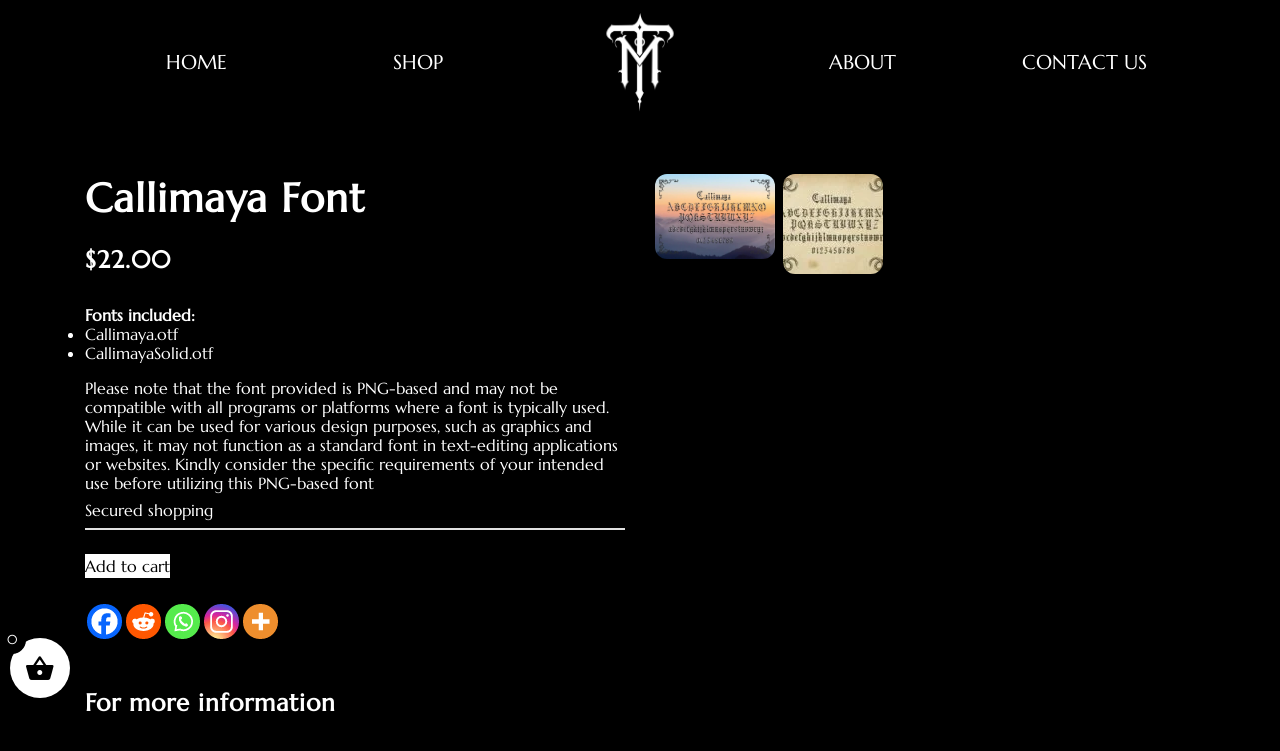

--- FILE ---
content_type: text/html; charset=UTF-8
request_url: https://callimaya.com/product/callimaya-font/
body_size: 17226
content:
<!DOCTYPE HTML>
<html dir="ltr">
<head>
	<meta name="viewport" content="width=device-width, initial-scale=1" />
	<link rel="icon" href="https://callimaya.com/wp-content/themes/callimaya/images/favicon.png" type="image/png" />
				<link rel="stylesheet" href="https://cdnjs.cloudflare.com/ajax/libs/animate.css/3.5.2/animate.min.css">
	<link rel="stylesheet" type="text/css" href="https://callimaya.com/wp-content/themes/callimaya/slick/slick.css"/>
		<link rel="stylesheet" href="https://callimaya.com/wp-content/themes/callimaya/hover.css" type="text/css"media="all" />
	<link rel="stylesheet" type="text/css" href="https://callimaya.com/wp-content/themes/callimaya/slick/slick-theme.css"/>
	<script type="text/javascript" src="https://callimaya.com/wp-content/themes/callimaya/wow.min.js"></script>

	<title>Callimaya Font &#8211; CalliMaya</title>
<meta name='robots' content='max-image-preview:large' />
	<style>img:is([sizes="auto" i], [sizes^="auto," i]) { contain-intrinsic-size: 3000px 1500px }</style>
	<link rel="alternate" type="application/rss+xml" title="CalliMaya &raquo; Feed" href="https://callimaya.com/feed/" />
<link rel="alternate" type="application/rss+xml" title="CalliMaya &raquo; Comments Feed" href="https://callimaya.com/comments/feed/" />
<link rel="alternate" type="application/rss+xml" title="CalliMaya &raquo; Callimaya Font Comments Feed" href="https://callimaya.com/product/callimaya-font/feed/" />

<link rel='stylesheet' id='wp-block-library-css' href='https://callimaya.com/wp-includes/css/dist/block-library/style.min.css?ver=6.8.3' type='text/css' media='all' />
<style id='classic-theme-styles-inline-css' type='text/css'>
/*! This file is auto-generated */
.wp-block-button__link{color:#fff;background-color:#32373c;border-radius:9999px;box-shadow:none;text-decoration:none;padding:calc(.667em + 2px) calc(1.333em + 2px);font-size:1.125em}.wp-block-file__button{background:#32373c;color:#fff;text-decoration:none}
</style>
<style id='global-styles-inline-css' type='text/css'>
:root{--wp--preset--aspect-ratio--square: 1;--wp--preset--aspect-ratio--4-3: 4/3;--wp--preset--aspect-ratio--3-4: 3/4;--wp--preset--aspect-ratio--3-2: 3/2;--wp--preset--aspect-ratio--2-3: 2/3;--wp--preset--aspect-ratio--16-9: 16/9;--wp--preset--aspect-ratio--9-16: 9/16;--wp--preset--color--black: #000000;--wp--preset--color--cyan-bluish-gray: #abb8c3;--wp--preset--color--white: #ffffff;--wp--preset--color--pale-pink: #f78da7;--wp--preset--color--vivid-red: #cf2e2e;--wp--preset--color--luminous-vivid-orange: #ff6900;--wp--preset--color--luminous-vivid-amber: #fcb900;--wp--preset--color--light-green-cyan: #7bdcb5;--wp--preset--color--vivid-green-cyan: #00d084;--wp--preset--color--pale-cyan-blue: #8ed1fc;--wp--preset--color--vivid-cyan-blue: #0693e3;--wp--preset--color--vivid-purple: #9b51e0;--wp--preset--gradient--vivid-cyan-blue-to-vivid-purple: linear-gradient(135deg,rgba(6,147,227,1) 0%,rgb(155,81,224) 100%);--wp--preset--gradient--light-green-cyan-to-vivid-green-cyan: linear-gradient(135deg,rgb(122,220,180) 0%,rgb(0,208,130) 100%);--wp--preset--gradient--luminous-vivid-amber-to-luminous-vivid-orange: linear-gradient(135deg,rgba(252,185,0,1) 0%,rgba(255,105,0,1) 100%);--wp--preset--gradient--luminous-vivid-orange-to-vivid-red: linear-gradient(135deg,rgba(255,105,0,1) 0%,rgb(207,46,46) 100%);--wp--preset--gradient--very-light-gray-to-cyan-bluish-gray: linear-gradient(135deg,rgb(238,238,238) 0%,rgb(169,184,195) 100%);--wp--preset--gradient--cool-to-warm-spectrum: linear-gradient(135deg,rgb(74,234,220) 0%,rgb(151,120,209) 20%,rgb(207,42,186) 40%,rgb(238,44,130) 60%,rgb(251,105,98) 80%,rgb(254,248,76) 100%);--wp--preset--gradient--blush-light-purple: linear-gradient(135deg,rgb(255,206,236) 0%,rgb(152,150,240) 100%);--wp--preset--gradient--blush-bordeaux: linear-gradient(135deg,rgb(254,205,165) 0%,rgb(254,45,45) 50%,rgb(107,0,62) 100%);--wp--preset--gradient--luminous-dusk: linear-gradient(135deg,rgb(255,203,112) 0%,rgb(199,81,192) 50%,rgb(65,88,208) 100%);--wp--preset--gradient--pale-ocean: linear-gradient(135deg,rgb(255,245,203) 0%,rgb(182,227,212) 50%,rgb(51,167,181) 100%);--wp--preset--gradient--electric-grass: linear-gradient(135deg,rgb(202,248,128) 0%,rgb(113,206,126) 100%);--wp--preset--gradient--midnight: linear-gradient(135deg,rgb(2,3,129) 0%,rgb(40,116,252) 100%);--wp--preset--font-size--small: 13px;--wp--preset--font-size--medium: 20px;--wp--preset--font-size--large: 36px;--wp--preset--font-size--x-large: 42px;--wp--preset--spacing--20: 0.44rem;--wp--preset--spacing--30: 0.67rem;--wp--preset--spacing--40: 1rem;--wp--preset--spacing--50: 1.5rem;--wp--preset--spacing--60: 2.25rem;--wp--preset--spacing--70: 3.38rem;--wp--preset--spacing--80: 5.06rem;--wp--preset--shadow--natural: 6px 6px 9px rgba(0, 0, 0, 0.2);--wp--preset--shadow--deep: 12px 12px 50px rgba(0, 0, 0, 0.4);--wp--preset--shadow--sharp: 6px 6px 0px rgba(0, 0, 0, 0.2);--wp--preset--shadow--outlined: 6px 6px 0px -3px rgba(255, 255, 255, 1), 6px 6px rgba(0, 0, 0, 1);--wp--preset--shadow--crisp: 6px 6px 0px rgba(0, 0, 0, 1);}:where(.is-layout-flex){gap: 0.5em;}:where(.is-layout-grid){gap: 0.5em;}body .is-layout-flex{display: flex;}.is-layout-flex{flex-wrap: wrap;align-items: center;}.is-layout-flex > :is(*, div){margin: 0;}body .is-layout-grid{display: grid;}.is-layout-grid > :is(*, div){margin: 0;}:where(.wp-block-columns.is-layout-flex){gap: 2em;}:where(.wp-block-columns.is-layout-grid){gap: 2em;}:where(.wp-block-post-template.is-layout-flex){gap: 1.25em;}:where(.wp-block-post-template.is-layout-grid){gap: 1.25em;}.has-black-color{color: var(--wp--preset--color--black) !important;}.has-cyan-bluish-gray-color{color: var(--wp--preset--color--cyan-bluish-gray) !important;}.has-white-color{color: var(--wp--preset--color--white) !important;}.has-pale-pink-color{color: var(--wp--preset--color--pale-pink) !important;}.has-vivid-red-color{color: var(--wp--preset--color--vivid-red) !important;}.has-luminous-vivid-orange-color{color: var(--wp--preset--color--luminous-vivid-orange) !important;}.has-luminous-vivid-amber-color{color: var(--wp--preset--color--luminous-vivid-amber) !important;}.has-light-green-cyan-color{color: var(--wp--preset--color--light-green-cyan) !important;}.has-vivid-green-cyan-color{color: var(--wp--preset--color--vivid-green-cyan) !important;}.has-pale-cyan-blue-color{color: var(--wp--preset--color--pale-cyan-blue) !important;}.has-vivid-cyan-blue-color{color: var(--wp--preset--color--vivid-cyan-blue) !important;}.has-vivid-purple-color{color: var(--wp--preset--color--vivid-purple) !important;}.has-black-background-color{background-color: var(--wp--preset--color--black) !important;}.has-cyan-bluish-gray-background-color{background-color: var(--wp--preset--color--cyan-bluish-gray) !important;}.has-white-background-color{background-color: var(--wp--preset--color--white) !important;}.has-pale-pink-background-color{background-color: var(--wp--preset--color--pale-pink) !important;}.has-vivid-red-background-color{background-color: var(--wp--preset--color--vivid-red) !important;}.has-luminous-vivid-orange-background-color{background-color: var(--wp--preset--color--luminous-vivid-orange) !important;}.has-luminous-vivid-amber-background-color{background-color: var(--wp--preset--color--luminous-vivid-amber) !important;}.has-light-green-cyan-background-color{background-color: var(--wp--preset--color--light-green-cyan) !important;}.has-vivid-green-cyan-background-color{background-color: var(--wp--preset--color--vivid-green-cyan) !important;}.has-pale-cyan-blue-background-color{background-color: var(--wp--preset--color--pale-cyan-blue) !important;}.has-vivid-cyan-blue-background-color{background-color: var(--wp--preset--color--vivid-cyan-blue) !important;}.has-vivid-purple-background-color{background-color: var(--wp--preset--color--vivid-purple) !important;}.has-black-border-color{border-color: var(--wp--preset--color--black) !important;}.has-cyan-bluish-gray-border-color{border-color: var(--wp--preset--color--cyan-bluish-gray) !important;}.has-white-border-color{border-color: var(--wp--preset--color--white) !important;}.has-pale-pink-border-color{border-color: var(--wp--preset--color--pale-pink) !important;}.has-vivid-red-border-color{border-color: var(--wp--preset--color--vivid-red) !important;}.has-luminous-vivid-orange-border-color{border-color: var(--wp--preset--color--luminous-vivid-orange) !important;}.has-luminous-vivid-amber-border-color{border-color: var(--wp--preset--color--luminous-vivid-amber) !important;}.has-light-green-cyan-border-color{border-color: var(--wp--preset--color--light-green-cyan) !important;}.has-vivid-green-cyan-border-color{border-color: var(--wp--preset--color--vivid-green-cyan) !important;}.has-pale-cyan-blue-border-color{border-color: var(--wp--preset--color--pale-cyan-blue) !important;}.has-vivid-cyan-blue-border-color{border-color: var(--wp--preset--color--vivid-cyan-blue) !important;}.has-vivid-purple-border-color{border-color: var(--wp--preset--color--vivid-purple) !important;}.has-vivid-cyan-blue-to-vivid-purple-gradient-background{background: var(--wp--preset--gradient--vivid-cyan-blue-to-vivid-purple) !important;}.has-light-green-cyan-to-vivid-green-cyan-gradient-background{background: var(--wp--preset--gradient--light-green-cyan-to-vivid-green-cyan) !important;}.has-luminous-vivid-amber-to-luminous-vivid-orange-gradient-background{background: var(--wp--preset--gradient--luminous-vivid-amber-to-luminous-vivid-orange) !important;}.has-luminous-vivid-orange-to-vivid-red-gradient-background{background: var(--wp--preset--gradient--luminous-vivid-orange-to-vivid-red) !important;}.has-very-light-gray-to-cyan-bluish-gray-gradient-background{background: var(--wp--preset--gradient--very-light-gray-to-cyan-bluish-gray) !important;}.has-cool-to-warm-spectrum-gradient-background{background: var(--wp--preset--gradient--cool-to-warm-spectrum) !important;}.has-blush-light-purple-gradient-background{background: var(--wp--preset--gradient--blush-light-purple) !important;}.has-blush-bordeaux-gradient-background{background: var(--wp--preset--gradient--blush-bordeaux) !important;}.has-luminous-dusk-gradient-background{background: var(--wp--preset--gradient--luminous-dusk) !important;}.has-pale-ocean-gradient-background{background: var(--wp--preset--gradient--pale-ocean) !important;}.has-electric-grass-gradient-background{background: var(--wp--preset--gradient--electric-grass) !important;}.has-midnight-gradient-background{background: var(--wp--preset--gradient--midnight) !important;}.has-small-font-size{font-size: var(--wp--preset--font-size--small) !important;}.has-medium-font-size{font-size: var(--wp--preset--font-size--medium) !important;}.has-large-font-size{font-size: var(--wp--preset--font-size--large) !important;}.has-x-large-font-size{font-size: var(--wp--preset--font-size--x-large) !important;}
:where(.wp-block-post-template.is-layout-flex){gap: 1.25em;}:where(.wp-block-post-template.is-layout-grid){gap: 1.25em;}
:where(.wp-block-columns.is-layout-flex){gap: 2em;}:where(.wp-block-columns.is-layout-grid){gap: 2em;}
:root :where(.wp-block-pullquote){font-size: 1.5em;line-height: 1.6;}
</style>
<link rel='stylesheet' id='contact-form-7-css' href='https://callimaya.com/wp-content/plugins/contact-form-7/includes/css/styles.css?ver=6.0.6' type='text/css' media='all' />
<link rel='stylesheet' id='woocommerce-layout-css' href='https://callimaya.com/wp-content/plugins/woocommerce/assets/css/woocommerce-layout.css?ver=9.9.6' type='text/css' media='all' />
<link rel='stylesheet' id='woocommerce-smallscreen-css' href='https://callimaya.com/wp-content/plugins/woocommerce/assets/css/woocommerce-smallscreen.css?ver=9.9.6' type='text/css' media='only screen and (max-width: 768px)' />
<link rel='stylesheet' id='woocommerce-general-css' href='https://callimaya.com/wp-content/plugins/woocommerce/assets/css/woocommerce.css?ver=9.9.6' type='text/css' media='all' />
<style id='woocommerce-inline-inline-css' type='text/css'>
.woocommerce form .form-row .required { visibility: visible; }
</style>
<link rel='stylesheet' id='brands-styles-css' href='https://callimaya.com/wp-content/plugins/woocommerce/assets/css/brands.css?ver=9.9.6' type='text/css' media='all' />
<link rel='stylesheet' id='xoo-wsc-fonts-css' href='https://callimaya.com/wp-content/plugins/side-cart-woocommerce/assets/css/xoo-wsc-fonts.css?ver=2.6.8' type='text/css' media='all' />
<link rel='stylesheet' id='xoo-wsc-style-css' href='https://callimaya.com/wp-content/plugins/side-cart-woocommerce/assets/css/xoo-wsc-style.css?ver=2.6.8' type='text/css' media='all' />
<style id='xoo-wsc-style-inline-css' type='text/css'>



 

.xoo-wsc-footer{
	background-color: #ffffff;
	color: #000000;
	padding: 10px 20px;
	box-shadow: 0 -1px 10px #0000001a;
}

.xoo-wsc-footer, .xoo-wsc-footer a, .xoo-wsc-footer .amount{
	font-size: 18px;
}

.xoo-wsc-btn .amount{
	color: #000000}

.xoo-wsc-btn:hover .amount{
	color: #000000;
}

.xoo-wsc-ft-buttons-cont{
	grid-template-columns: auto;
}

.xoo-wsc-basket{
	bottom: 12px;
	left: 0px;
	background-color: #ffffff;
	color: #000000;
	box-shadow: 0 1px 4px 0;
	border-radius: 50%;
	display: flex;
	width: 60px;
	height: 60px;
}


.xoo-wsc-bki{
	font-size: 30px}

.xoo-wsc-items-count{
	top: -12px;
	left: -12px;
}

.xoo-wsc-items-count{
	background-color: #000000;
	color: #ffffff;
}

.xoo-wsc-container, .xoo-wsc-slider{
	max-width: 320px;
	left: -320px;
	top: 0;bottom: 0;
	bottom: 0;
	font-family: }


.xoo-wsc-cart-active .xoo-wsc-container, .xoo-wsc-slider-active .xoo-wsc-slider{
	left: 0;
}


.xoo-wsc-cart-active .xoo-wsc-basket{
	left: 320px;
}

.xoo-wsc-slider{
	right: -320px;
}

span.xoo-wsch-close {
    font-size: 16px;
    right: 10px;
}

.xoo-wsch-top{
	justify-content: center;
}

.xoo-wsch-text{
	font-size: 20px;
}

.xoo-wsc-header{
	color: #000000;
	background-color: #ffffff;
	border-bottom: 2px solid #eee;
}


.xoo-wsc-body{
	background-color: #ffffff;
}

.xoo-wsc-products:not(.xoo-wsc-pattern-card), .xoo-wsc-products:not(.xoo-wsc-pattern-card) span.amount, .xoo-wsc-products:not(.xoo-wsc-pattern-card) a{
	font-size: 16px;
	color: #000000;
}

.xoo-wsc-products:not(.xoo-wsc-pattern-card) .xoo-wsc-product{
	padding: 20px 15px;
	margin: 0;
	border-radius: 0px;
	box-shadow: 0 0;
	background-color: transparent;
}

.xoo-wsc-sum-col{
	justify-content: center;
}


/** Shortcode **/
.xoo-wsc-sc-count{
	background-color: #000000;
	color: #ffffff;
}

.xoo-wsc-sc-bki{
	font-size: 28px;
	color: #000000;
}
.xoo-wsc-sc-cont{
	color: #000000;
}


.xoo-wsc-product dl.variation {
	display: block;
}


.xoo-wsc-product-cont{
	padding: 10px 10px;
}

.xoo-wsc-products:not(.xoo-wsc-pattern-card) .xoo-wsc-img-col{
	width: 30%;
}

.xoo-wsc-pattern-card .xoo-wsc-img-col img{
	max-width: 100%;
	height: auto;
}

.xoo-wsc-products:not(.xoo-wsc-pattern-card) .xoo-wsc-sum-col{
	width: 70%;
}

.xoo-wsc-pattern-card .xoo-wsc-product-cont{
	width: 50% 
}

@media only screen and (max-width: 600px) {
	.xoo-wsc-pattern-card .xoo-wsc-product-cont  {
		width: 50%;
	}
}


.xoo-wsc-pattern-card .xoo-wsc-product{
	border: 0;
	box-shadow: 0px 10px 15px -12px #0000001a;
}


.xoo-wsc-sm-front{
	background-color: #eee;
}
.xoo-wsc-pattern-card, .xoo-wsc-sm-front{
	border-bottom-left-radius: 5px;
	border-bottom-right-radius: 5px;
}
.xoo-wsc-pattern-card, .xoo-wsc-img-col img, .xoo-wsc-img-col, .xoo-wsc-sm-back-cont{
	border-top-left-radius: 5px;
	border-top-right-radius: 5px;
}
.xoo-wsc-sm-back{
	background-color: #fff;
}
.xoo-wsc-pattern-card, .xoo-wsc-pattern-card a, .xoo-wsc-pattern-card .amount{
	font-size: 16px;
}

.xoo-wsc-sm-front, .xoo-wsc-sm-front a, .xoo-wsc-sm-front .amount{
	color: #000;
}

.xoo-wsc-sm-back, .xoo-wsc-sm-back a, .xoo-wsc-sm-back .amount{
	color: #000;
}


.magictime {
    animation-duration: 0.5s;
}


</style>
<link rel='stylesheet' id='bootstrap-css' href='https://callimaya.com/wp-content/themes/callimaya/css/rtl/bootstrap.min.css?ver=6.8.3' type='text/css' media='all' />
<link rel='stylesheet' id='style-css' href='https://callimaya.com/wp-content/themes/callimaya/style.css?ver=6.8.3' type='text/css' media='all' />
<link rel='stylesheet' id='font-css' href='https://callimaya.com/wp-content/themes/callimaya/css/fonts/open-sans/OpenSansHebrew-Regular.ttf?ver=6.8.3' type='text/css' media='all' />
<link rel='stylesheet' id='photoswipe-css' href='https://callimaya.com/wp-content/plugins/woocommerce/assets/css/photoswipe/photoswipe.min.css?ver=9.9.6' type='text/css' media='all' />
<link rel='stylesheet' id='heateor_sss_frontend_css-css' href='https://callimaya.com/wp-content/plugins/sassy-social-share/public/css/sassy-social-share-public.css?ver=3.3.76' type='text/css' media='all' />
<style id='heateor_sss_frontend_css-inline-css' type='text/css'>
.heateor_sss_button_instagram span.heateor_sss_svg,a.heateor_sss_instagram span.heateor_sss_svg{background:radial-gradient(circle at 30% 107%,#fdf497 0,#fdf497 5%,#fd5949 45%,#d6249f 60%,#285aeb 90%)}.heateor_sss_horizontal_sharing .heateor_sss_svg,.heateor_sss_standard_follow_icons_container .heateor_sss_svg{color:#fff;border-width:0px;border-style:solid;border-color:transparent}.heateor_sss_horizontal_sharing .heateorSssTCBackground{color:#666}.heateor_sss_horizontal_sharing span.heateor_sss_svg:hover,.heateor_sss_standard_follow_icons_container span.heateor_sss_svg:hover{border-color:transparent;}.heateor_sss_vertical_sharing span.heateor_sss_svg,.heateor_sss_floating_follow_icons_container span.heateor_sss_svg{color:#fff;border-width:0px;border-style:solid;border-color:transparent;}.heateor_sss_vertical_sharing .heateorSssTCBackground{color:#666;}.heateor_sss_vertical_sharing span.heateor_sss_svg:hover,.heateor_sss_floating_follow_icons_container span.heateor_sss_svg:hover{border-color:transparent;}@media screen and (max-width:783px) {.heateor_sss_vertical_sharing{display:none!important}}
</style>
<script type="text/javascript" src="https://callimaya.com/wp-content/plugins/jquery-updater/js/jquery-3.7.1.min.js?ver=3.7.1" id="jquery-core-js"></script>
<script type="text/javascript" src="https://callimaya.com/wp-content/plugins/jquery-updater/js/jquery-migrate-3.5.2.min.js?ver=3.5.2" id="jquery-migrate-js"></script>
<script type="text/javascript" src="https://callimaya.com/wp-content/plugins/woocommerce/assets/js/jquery-blockui/jquery.blockUI.min.js?ver=2.7.0-wc.9.9.6" id="jquery-blockui-js" defer="defer" data-wp-strategy="defer"></script>
<script type="text/javascript" id="wc-add-to-cart-js-extra">
/* <![CDATA[ */
var wc_add_to_cart_params = {"ajax_url":"\/wp-admin\/admin-ajax.php","wc_ajax_url":"\/?wc-ajax=%%endpoint%%","i18n_view_cart":"View cart","cart_url":"https:\/\/callimaya.com\/cart\/","is_cart":"","cart_redirect_after_add":"no"};
/* ]]> */
</script>
<script type="text/javascript" src="https://callimaya.com/wp-content/plugins/woocommerce/assets/js/frontend/add-to-cart.min.js?ver=9.9.6" id="wc-add-to-cart-js" defer="defer" data-wp-strategy="defer"></script>
<script type="text/javascript" id="wc-single-product-js-extra">
/* <![CDATA[ */
var wc_single_product_params = {"i18n_required_rating_text":"Please select a rating","i18n_rating_options":["1 of 5 stars","2 of 5 stars","3 of 5 stars","4 of 5 stars","5 of 5 stars"],"i18n_product_gallery_trigger_text":"View full-screen image gallery","review_rating_required":"yes","flexslider":{"rtl":false,"animation":"slide","smoothHeight":true,"directionNav":false,"controlNav":"thumbnails","slideshow":false,"animationSpeed":500,"animationLoop":false,"allowOneSlide":false},"zoom_enabled":"","zoom_options":[],"photoswipe_enabled":"","photoswipe_options":{"shareEl":false,"closeOnScroll":false,"history":false,"hideAnimationDuration":0,"showAnimationDuration":0},"flexslider_enabled":""};
/* ]]> */
</script>
<script type="text/javascript" src="https://callimaya.com/wp-content/plugins/woocommerce/assets/js/frontend/single-product.min.js?ver=9.9.6" id="wc-single-product-js" defer="defer" data-wp-strategy="defer"></script>
<script type="text/javascript" src="https://callimaya.com/wp-content/plugins/woocommerce/assets/js/js-cookie/js.cookie.min.js?ver=2.1.4-wc.9.9.6" id="js-cookie-js" defer="defer" data-wp-strategy="defer"></script>
<script type="text/javascript" id="woocommerce-js-extra">
/* <![CDATA[ */
var woocommerce_params = {"ajax_url":"\/wp-admin\/admin-ajax.php","wc_ajax_url":"\/?wc-ajax=%%endpoint%%","i18n_password_show":"Show password","i18n_password_hide":"Hide password"};
/* ]]> */
</script>
<script type="text/javascript" src="https://callimaya.com/wp-content/plugins/woocommerce/assets/js/frontend/woocommerce.min.js?ver=9.9.6" id="woocommerce-js" defer="defer" data-wp-strategy="defer"></script>
<link rel="https://api.w.org/" href="https://callimaya.com/wp-json/" /><link rel="alternate" title="JSON" type="application/json" href="https://callimaya.com/wp-json/wp/v2/product/468" /><link rel="EditURI" type="application/rsd+xml" title="RSD" href="https://callimaya.com/xmlrpc.php?rsd" />
<meta name="generator" content="WordPress 6.8.3" />
<meta name="generator" content="WooCommerce 9.9.6" />
<link rel="canonical" href="https://callimaya.com/product/callimaya-font/" />
<link rel='shortlink' href='https://callimaya.com/?p=468' />
<link rel="alternate" title="oEmbed (JSON)" type="application/json+oembed" href="https://callimaya.com/wp-json/oembed/1.0/embed?url=https%3A%2F%2Fcallimaya.com%2Fproduct%2Fcallimaya-font%2F" />
<link rel="alternate" title="oEmbed (XML)" type="text/xml+oembed" href="https://callimaya.com/wp-json/oembed/1.0/embed?url=https%3A%2F%2Fcallimaya.com%2Fproduct%2Fcallimaya-font%2F&#038;format=xml" />
	<noscript><style>.woocommerce-product-gallery{ opacity: 1 !important; }</style></noscript>
		<!-- Global site tag (gtag.js) - Google Analytics -->
<script async src="https://www.googletagmanager.com/gtag/js?id=G-V3W4BK9V95"></script>
<script>
  window.dataLayer = window.dataLayer || [];
  function gtag(){dataLayer.push(arguments);}
  gtag('js', new Date());

  gtag('config', 'G-V3W4BK9V95');
</script>
</head>

<body class="wp-singular product-template-default single single-product postid-468 wp-theme-callimaya theme-callimaya woocommerce woocommerce-page woocommerce-no-js">

<div id="wrapper" class="relative">
<header>
  <div class="container py-5 mpz d-flex align-items-center justify-content-between">

    
    <!-- Logo: Mobile -->
    <a href="https://callimaya.com" class="d-md-none">
      <img width="80" class="img-fluid" src="https://callimaya.com/wp-content/uploads/2020/10/maya-telhami1white.png" alt="Logo" />
    </a>

    <!-- Logo: Desktop -->
    <!--<a href="https://callimaya.com" class="d-none d-md-block">-->
    <!--  <img width="150" class="img-fluid" src="https://callimaya.com/wp-content/uploads/2020/10/maya-telhami1white.png" alt="Logo" />-->
    <!--</a>-->

    <!-- Mobile Nav Button -->
    <div id="MobNavBtn" class="d-md-none">
      <span></span><span></span><span></span>
    </div>

    <!-- Navigation -->
    <nav id="MainNav" class="w-100">
      
      <!-- Mobile Nav -->
      <div class="d-md-none">
        <img src="https://callimaya.com/wp-content/themes/callimaya/images/cancel.png" class="exitmenu" alt="Close menu" />
        <div class="main_menu"><ul id="menu-header-menu" class="menu"><li id="menu-item-44" class="menu-item menu-item-type-post_type menu-item-object-page menu-item-home menu-item-44"><a href="https://callimaya.com/">Home</a></li>
<li id="menu-item-391" class="menu-item menu-item-type-taxonomy menu-item-object-product_cat current-product-ancestor menu-item-391"><a href="https://callimaya.com/product-category/calligraphy/">Shop</a></li>
<li id="menu-item-215" class="logoitem menu-item menu-item-type-post_type menu-item-object-page menu-item-home menu-item-215"><a href="https://callimaya.com/">Home</a></li>
<li id="menu-item-45" class="menu-item menu-item-type-post_type menu-item-object-page menu-item-45"><a href="https://callimaya.com/about/">About</a></li>
<li id="menu-item-46" class="menu-item menu-item-type-post_type menu-item-object-page menu-item-46"><a href="https://callimaya.com/contact-us/">Contact us</a></li>
</ul></div>      </div>

      <!-- Desktop Nav -->
      <div class="d-none d-md-block">
        <div class="main_menu"><ul id="menu-header-menu-1" class="menu"><li class="menu-item menu-item-type-post_type menu-item-object-page menu-item-home menu-item-44"><a href="https://callimaya.com/">Home</a></li>
<li class="menu-item menu-item-type-taxonomy menu-item-object-product_cat current-product-ancestor menu-item-391"><a href="https://callimaya.com/product-category/calligraphy/">Shop</a></li>
<li class="logoitem menu-item menu-item-type-post_type menu-item-object-page menu-item-home menu-item-215"><a href="https://callimaya.com/">Home</a></li>
<li class="menu-item menu-item-type-post_type menu-item-object-page menu-item-45"><a href="https://callimaya.com/about/">About</a></li>
<li class="menu-item menu-item-type-post_type menu-item-object-page menu-item-46"><a href="https://callimaya.com/contact-us/">Contact us</a></li>
</ul></div>      </div>

    </nav>
  </div>
</header>
<div id="content">

<div id="ThePage">

<div  class="text-white" id="product-468" class="">
	<div class="container py-5">
				<div class="row">
					
				<div class="col-md-6">
					<h1 class="font-weight-bold text-right">Callimaya Font</h1>

					<h4 class="font-weight-bold mt-4 text-right">
				        					    	<span class="woocommerce-Price-amount amount"><bdi><span class="woocommerce-Price-currencySymbol">&#36;</span>22.00</bdi></span>											</h4>
					<div class="my-4">
												<div class="text-right"style="font-size:15px;">
													</div>
					
					<div class=" text-right align-items-center py-2"style="border-bottom:2px solid #e1e1e1">
												        <h6 class="text-white"><strong>Fonts included: </strong>
<ul>
 	<li>Callimaya.otf</li>
 	<li>CallimayaSolid.otf</li>
</ul>
Please note that the font provided is PNG-based and may not be compatible with all programs or platforms where a font is typically used. While it can be used for various design purposes, such as graphics and images, it may not function as a standard font in text-editing applications or websites. Kindly consider the specific requirements of your intended use before utilizing this PNG-based font</h6>

  	    						<H4 class="h6 mb-0 font-weight-regular text-white">Secured shopping</h4>
						  
					</div>
					<div class="mt-4 text-right ">
							
	
	<form class="cart d-flex align-items-center" action="https://callimaya.com/product/callimaya-font/" method="post" enctype='multipart/form-data'>
		
			<div class="quantity hidden">
		<input type="hidden" id="quantity_6970063583265" class="qty" name="quantity" value="1" />
	</div>
	
		<button type="submit" name="add-to-cart" value="468" class="single_add_to_cart_button button alt">Add to cart</button>

			</form>

	
							 <div class="mt-4"><div class="heateor_sss_sharing_container heateor_sss_horizontal_sharing" data-heateor-ss-offset="0" data-heateor-sss-href='https://callimaya.com/product/callimaya-font/'><div class="heateor_sss_sharing_ul"><a aria-label="Facebook" class="heateor_sss_facebook" href="https://www.facebook.com/sharer/sharer.php?u=https%3A%2F%2Fcallimaya.com%2Fproduct%2Fcallimaya-font%2F" title="Facebook" rel="nofollow noopener" target="_blank" style="font-size:32px!important;box-shadow:none;display:inline-block;vertical-align:middle"><span class="heateor_sss_svg" style="background-color:#0765FE;width:35px;height:35px;border-radius:999px;display:inline-block;opacity:1;float:left;font-size:32px;box-shadow:none;display:inline-block;font-size:16px;padding:0 4px;vertical-align:middle;background-repeat:repeat;overflow:hidden;padding:0;cursor:pointer;box-sizing:content-box"><svg style="display:block;border-radius:999px;" focusable="false" aria-hidden="true" xmlns="http://www.w3.org/2000/svg" width="100%" height="100%" viewBox="0 0 32 32"><path fill="#fff" d="M28 16c0-6.627-5.373-12-12-12S4 9.373 4 16c0 5.628 3.875 10.35 9.101 11.647v-7.98h-2.474V16H13.1v-1.58c0-4.085 1.849-5.978 5.859-5.978.76 0 2.072.15 2.608.298v3.325c-.283-.03-.775-.045-1.386-.045-1.967 0-2.728.745-2.728 2.683V16h3.92l-.673 3.667h-3.247v8.245C23.395 27.195 28 22.135 28 16Z"></path></svg></span></a><a aria-label="Reddit" class="heateor_sss_button_reddit" href="https://reddit.com/submit?url=https%3A%2F%2Fcallimaya.com%2Fproduct%2Fcallimaya-font%2F&title=Callimaya%20Font" title="Reddit" rel="nofollow noopener" target="_blank" style="font-size:32px!important;box-shadow:none;display:inline-block;vertical-align:middle"><span class="heateor_sss_svg heateor_sss_s__default heateor_sss_s_reddit" style="background-color:#ff5700;width:35px;height:35px;border-radius:999px;display:inline-block;opacity:1;float:left;font-size:32px;box-shadow:none;display:inline-block;font-size:16px;padding:0 4px;vertical-align:middle;background-repeat:repeat;overflow:hidden;padding:0;cursor:pointer;box-sizing:content-box"><svg style="display:block;border-radius:999px;" focusable="false" aria-hidden="true" xmlns="http://www.w3.org/2000/svg" width="100%" height="100%" viewBox="-3.5 -3.5 39 39"><path d="M28.543 15.774a2.953 2.953 0 0 0-2.951-2.949 2.882 2.882 0 0 0-1.9.713 14.075 14.075 0 0 0-6.85-2.044l1.38-4.349 3.768.884a2.452 2.452 0 1 0 .24-1.176l-4.274-1a.6.6 0 0 0-.709.4l-1.659 5.224a14.314 14.314 0 0 0-7.316 2.029 2.908 2.908 0 0 0-1.872-.681 2.942 2.942 0 0 0-1.618 5.4 5.109 5.109 0 0 0-.062.765c0 4.158 5.037 7.541 11.229 7.541s11.22-3.383 11.22-7.541a5.2 5.2 0 0 0-.053-.706 2.963 2.963 0 0 0 1.427-2.51zm-18.008 1.88a1.753 1.753 0 0 1 1.73-1.74 1.73 1.73 0 0 1 1.709 1.74 1.709 1.709 0 0 1-1.709 1.711 1.733 1.733 0 0 1-1.73-1.711zm9.565 4.968a5.573 5.573 0 0 1-4.081 1.272h-.032a5.576 5.576 0 0 1-4.087-1.272.6.6 0 0 1 .844-.854 4.5 4.5 0 0 0 3.238.927h.032a4.5 4.5 0 0 0 3.237-.927.6.6 0 1 1 .844.854zm-.331-3.256a1.726 1.726 0 1 1 1.709-1.712 1.717 1.717 0 0 1-1.712 1.712z" fill="#fff"/></svg></span></a><a aria-label="Whatsapp" class="heateor_sss_whatsapp" href="https://api.whatsapp.com/send?text=Callimaya%20Font%20https%3A%2F%2Fcallimaya.com%2Fproduct%2Fcallimaya-font%2F" title="Whatsapp" rel="nofollow noopener" target="_blank" style="font-size:32px!important;box-shadow:none;display:inline-block;vertical-align:middle"><span class="heateor_sss_svg" style="background-color:#55eb4c;width:35px;height:35px;border-radius:999px;display:inline-block;opacity:1;float:left;font-size:32px;box-shadow:none;display:inline-block;font-size:16px;padding:0 4px;vertical-align:middle;background-repeat:repeat;overflow:hidden;padding:0;cursor:pointer;box-sizing:content-box"><svg style="display:block;border-radius:999px;" focusable="false" aria-hidden="true" xmlns="http://www.w3.org/2000/svg" width="100%" height="100%" viewBox="-6 -5 40 40"><path class="heateor_sss_svg_stroke heateor_sss_no_fill" stroke="#fff" stroke-width="2" fill="none" d="M 11.579798566743314 24.396926207859085 A 10 10 0 1 0 6.808479557110079 20.73576436351046"></path><path d="M 7 19 l -1 6 l 6 -1" class="heateor_sss_no_fill heateor_sss_svg_stroke" stroke="#fff" stroke-width="2" fill="none"></path><path d="M 10 10 q -1 8 8 11 c 5 -1 0 -6 -1 -3 q -4 -3 -5 -5 c 4 -2 -1 -5 -1 -4" fill="#fff"></path></svg></span></a><a aria-label="Instagram" class="heateor_sss_button_instagram" href="https://www.instagram.com/" title="Instagram" rel="nofollow noopener" target="_blank" style="font-size:32px!important;box-shadow:none;display:inline-block;vertical-align:middle"><span class="heateor_sss_svg" style="background-color:#53beee;width:35px;height:35px;border-radius:999px;display:inline-block;opacity:1;float:left;font-size:32px;box-shadow:none;display:inline-block;font-size:16px;padding:0 4px;vertical-align:middle;background-repeat:repeat;overflow:hidden;padding:0;cursor:pointer;box-sizing:content-box"><svg style="display:block;border-radius:999px;" version="1.1" viewBox="-10 -10 148 148" width="100%" height="100%" xml:space="preserve" xmlns="http://www.w3.org/2000/svg" xmlns:xlink="http://www.w3.org/1999/xlink"><g><g><path d="M86,112H42c-14.336,0-26-11.663-26-26V42c0-14.337,11.664-26,26-26h44c14.337,0,26,11.663,26,26v44 C112,100.337,100.337,112,86,112z M42,24c-9.925,0-18,8.074-18,18v44c0,9.925,8.075,18,18,18h44c9.926,0,18-8.075,18-18V42 c0-9.926-8.074-18-18-18H42z" fill="#fff"></path></g><g><path d="M64,88c-13.234,0-24-10.767-24-24c0-13.234,10.766-24,24-24s24,10.766,24,24C88,77.233,77.234,88,64,88z M64,48c-8.822,0-16,7.178-16,16s7.178,16,16,16c8.822,0,16-7.178,16-16S72.822,48,64,48z" fill="#fff"></path></g><g><circle cx="89.5" cy="38.5" fill="#fff" r="5.5"></circle></g></g></svg></span></a><a class="heateor_sss_more" aria-label="More" title="More" rel="nofollow noopener" style="font-size: 32px!important;border:0;box-shadow:none;display:inline-block!important;font-size:16px;padding:0 4px;vertical-align: middle;display:inline;" href="https://callimaya.com/product/callimaya-font/" onclick="event.preventDefault()"><span class="heateor_sss_svg" style="background-color:#ee8e2d;width:35px;height:35px;border-radius:999px;display:inline-block!important;opacity:1;float:left;font-size:32px!important;box-shadow:none;display:inline-block;font-size:16px;padding:0 4px;vertical-align:middle;display:inline;background-repeat:repeat;overflow:hidden;padding:0;cursor:pointer;box-sizing:content-box;" onclick="heateorSssMoreSharingPopup(this, 'https://callimaya.com/product/callimaya-font/', 'Callimaya%20Font', '' )"><svg xmlns="http://www.w3.org/2000/svg" xmlns:xlink="http://www.w3.org/1999/xlink" viewBox="-.3 0 32 32" version="1.1" width="100%" height="100%" style="display:block;border-radius:999px;" xml:space="preserve"><g><path fill="#fff" d="M18 14V8h-4v6H8v4h6v6h4v-6h6v-4h-6z" fill-rule="evenodd"></path></g></svg></span></a></div><div class="heateorSssClear"></div></div></div>
						</div>
						
						<div class="py-5">
								<h4 class="text-white text-right font-weight-bold">
							             For more information 						       </h4>
								<h4 class="h5 text-right">please fill in the details and we will contact you ASAP</h4>
								<div class="midform">
<div class="wpcf7 no-js" id="wpcf7-f228-o1" lang="en-US" dir="ltr" data-wpcf7-id="228">
<div class="screen-reader-response"><p role="status" aria-live="polite" aria-atomic="true"></p> <ul></ul></div>
<form action="/product/callimaya-font/#wpcf7-f228-o1" method="post" class="wpcf7-form init" aria-label="Contact form" novalidate="novalidate" data-status="init">
<div style="display: none;">
<input type="hidden" name="_wpcf7" value="228" />
<input type="hidden" name="_wpcf7_version" value="6.0.6" />
<input type="hidden" name="_wpcf7_locale" value="en_US" />
<input type="hidden" name="_wpcf7_unit_tag" value="wpcf7-f228-o1" />
<input type="hidden" name="_wpcf7_container_post" value="0" />
<input type="hidden" name="_wpcf7_posted_data_hash" value="" />
</div>
<div class="">
	<div class="">
		<p><span class="wpcf7-form-control-wrap" data-name="text-844"><input size="40" maxlength="400" class="wpcf7-form-control wpcf7-text wpcf7-validates-as-required" aria-required="true" aria-invalid="false" placeholder="Full Name:" value="" type="text" name="text-844" /></span>
		</p>
	</div>
	<div class="">
		<p><span class="wpcf7-form-control-wrap" data-name="email-342"><input size="40" maxlength="400" class="wpcf7-form-control wpcf7-email wpcf7-validates-as-required wpcf7-text wpcf7-validates-as-email" aria-required="true" aria-invalid="false" placeholder="Email:" value="" type="email" name="email-342" /></span>
		</p>
	</div>
	<div class="">
		<p><span class="wpcf7-form-control-wrap" data-name="text-845"><input size="40" maxlength="400" class="wpcf7-form-control wpcf7-text wpcf7-validates-as-required" aria-required="true" aria-invalid="false" placeholder="Message:" value="" type="text" name="text-845" /></span>
		</p>
	</div>
</div>
<p><input class="wpcf7-form-control wpcf7-submit has-spinner" type="submit" value="Send" />
</p><div class="wpcf7-response-output" aria-hidden="true"></div>
</form>
</div>
</div>
						</div>
					</div>
				</div>
        <div class="col-md-6 productgal">

          <div class="woocommerce-product-gallery woocommerce-product-gallery--with-images woocommerce-product-gallery--columns-4 images" data-columns="4" style="opacity: 0; transition: opacity .25s ease-in-out;">
	<figure class="woocommerce-product-gallery__wrapper">
		<div data-thumb="https://callimaya.com/wp-content/uploads/2023/06/IMG_1096-100x100.jpg" data-thumb-alt="Callimaya Font" data-thumb-srcset="https://callimaya.com/wp-content/uploads/2023/06/IMG_1096-100x100.jpg 100w, https://callimaya.com/wp-content/uploads/2023/06/IMG_1096-300x300.jpg 300w, https://callimaya.com/wp-content/uploads/2023/06/IMG_1096-150x150.jpg 150w"  data-thumb-sizes="(max-width: 100px) 100vw, 100px" class="woocommerce-product-gallery__image"><a href="https://callimaya.com/wp-content/uploads/2023/06/IMG_1096.jpg"><img width="600" height="426" src="https://callimaya.com/wp-content/uploads/2023/06/IMG_1096-600x426.jpg" class="wp-post-image" alt="Callimaya Font" data-caption="" data-src="https://callimaya.com/wp-content/uploads/2023/06/IMG_1096.jpg" data-large_image="https://callimaya.com/wp-content/uploads/2023/06/IMG_1096.jpg" data-large_image_width="1748" data-large_image_height="1240" decoding="async" loading="lazy" srcset="https://callimaya.com/wp-content/uploads/2023/06/IMG_1096-600x426.jpg 600w, https://callimaya.com/wp-content/uploads/2023/06/IMG_1096-300x213.jpg 300w, https://callimaya.com/wp-content/uploads/2023/06/IMG_1096-1024x726.jpg 1024w, https://callimaya.com/wp-content/uploads/2023/06/IMG_1096-768x545.jpg 768w, https://callimaya.com/wp-content/uploads/2023/06/IMG_1096-1536x1090.jpg 1536w, https://callimaya.com/wp-content/uploads/2023/06/IMG_1096.jpg 1748w" sizes="auto, (max-width: 600px) 100vw, 600px" /></a></div><div data-thumb="https://callimaya.com/wp-content/uploads/2023/06/IMG_1090-100x100.jpg" data-thumb-alt="Callimaya Font" data-thumb-srcset="https://callimaya.com/wp-content/uploads/2023/06/IMG_1090-100x100.jpg 100w, https://callimaya.com/wp-content/uploads/2023/06/IMG_1090-300x300.jpg 300w, https://callimaya.com/wp-content/uploads/2023/06/IMG_1090-150x150.jpg 150w"  data-thumb-sizes="(max-width: 100px) 100vw, 100px" class="woocommerce-product-gallery__image"><a href="https://callimaya.com/wp-content/uploads/2023/06/IMG_1090.jpg"><img width="100" height="100" src="https://callimaya.com/wp-content/uploads/2023/06/IMG_1090-100x100.jpg" class="" alt="Callimaya Font" data-caption="" data-src="https://callimaya.com/wp-content/uploads/2023/06/IMG_1090.jpg" data-large_image="https://callimaya.com/wp-content/uploads/2023/06/IMG_1090.jpg" data-large_image_width="1748" data-large_image_height="1241" decoding="async" loading="lazy" srcset="https://callimaya.com/wp-content/uploads/2023/06/IMG_1090-100x100.jpg 100w, https://callimaya.com/wp-content/uploads/2023/06/IMG_1090-300x300.jpg 300w, https://callimaya.com/wp-content/uploads/2023/06/IMG_1090-150x150.jpg 150w" sizes="auto, (max-width: 100px) 100vw, 100px" /></a></div>	</figure>
</div>
        </div>

		</div>
	</div>
</div>
				<div class="container py-5">
					<h4 class="text-center text-white h2 font-weight-bold mb-3">Related products</h4>
					<div class="row pt-4">
													<a class="col-md-3 mb-4 d-block"style="color:#fff"href="https://callimaya.com/product/callimaya-tattoo-font-outline/">
									<div class="bgimg bgscon mbh200 "style="height:350px;background-image:url('https://callimaya.com/wp-content/uploads/2025/06/grunge-vintage-old-paper-background-scaled.png')">

									</div>
									<h4 class="text-center py-2  mhfs23"style="border-bottom:1px solid black;">
											Callimaya Tattoo Font Outline									</h4>
																		<h4 class="text-center font-weight-regular">
											<span class="woocommerce-Price-amount amount"><bdi><span class="woocommerce-Price-currencySymbol">&#36;</span>22.00</bdi></span>									</h4>
							</a>
													<a class="col-md-3 mb-4 d-block"style="color:#fff"href="https://callimaya.com/product/callimaya-fontbundle/">
									<div class="bgimg bgscon mbh200 "style="height:350px;background-image:url('https://callimaya.com/wp-content/uploads/2023/06/IMG_1090.jpg')">

									</div>
									<h4 class="text-center py-2  mhfs23"style="border-bottom:1px solid black;">
											Callimaya FontBundle									</h4>
																		<h4 class="text-center font-weight-regular">
											<del aria-hidden="true"><span class="woocommerce-Price-amount amount"><bdi><span class="woocommerce-Price-currencySymbol">&#36;</span>44.00</bdi></span></del> <span class="screen-reader-text">Original price was: &#036;44.00.</span><ins aria-hidden="true"><span class="woocommerce-Price-amount amount"><bdi><span class="woocommerce-Price-currencySymbol">&#36;</span>30.00</bdi></span></ins><span class="screen-reader-text">Current price is: &#036;30.00.</span>									</h4>
							</a>
													<a class="col-md-3 mb-4 d-block"style="color:#fff"href="https://callimaya.com/product/callimaya-black/">
									<div class="bgimg bgscon mbh200 "style="height:350px;background-image:url('https://callimaya.com/wp-content/uploads/2023/06/IMG_1093.jpg')">

									</div>
									<h4 class="text-center py-2  mhfs23"style="border-bottom:1px solid black;">
											Callimaya Black									</h4>
																		<h4 class="text-center font-weight-regular">
											<span class="woocommerce-Price-amount amount"><bdi><span class="woocommerce-Price-currencySymbol">&#36;</span>22.00</bdi></span>									</h4>
							</a>
											</div>
				</div>
		</div>

</div>
</div>
	<div class="sitebg"></div>

<footer class=" text-white"style="border-top:1px solid white;background-color:#000">
	<div class="container py-3 d-flex justify-content-between mblock">
			<h4 class="text-white mb-0 mcenter"style="font-size:12px">All rights reserved  ® to https://callimaya.com/</h4>
			<nav id="FooterNav">
						<ul id="menu-footer-menu" class="navbar-nav"><li id="menu-item-220" class="menu-item menu-item-type-post_type menu-item-object-page menu-item-220"><a href="https://callimaya.com/term-conditions/">Term &#038; Conditions</a></li>
<li id="menu-item-221" class="menu-item menu-item-type-post_type menu-item-object-page menu-item-221"><a href="https://callimaya.com/privacy-policy/">Privacy Policy</a></li>
</ul>			</nav>
	</div>
	<div class="container text-center">
		<a target="_blank"href="https://www.artna.co/" class="h5 text-white" style="text-decoration: none;"><img width="150" src="https://callimaya.com/wp-content/themes/callimaya/images/artna2.png" class="align-middle mx-1 pb-1"> </a>
	</div>
</footer>

<script type="speculationrules">
{"prefetch":[{"source":"document","where":{"and":[{"href_matches":"\/*"},{"not":{"href_matches":["\/wp-*.php","\/wp-admin\/*","\/wp-content\/uploads\/*","\/wp-content\/*","\/wp-content\/plugins\/*","\/wp-content\/themes\/callimaya\/*","\/*\\?(.+)"]}},{"not":{"selector_matches":"a[rel~=\"nofollow\"]"}},{"not":{"selector_matches":".no-prefetch, .no-prefetch a"}}]},"eagerness":"conservative"}]}
</script>
<div class="xoo-wsc-markup-notices"></div>
<div class="xoo-wsc-markup">
	<div class="xoo-wsc-modal">

		
<div class="xoo-wsc-container">

	<div class="xoo-wsc-basket">

					<span class="xoo-wsc-items-count">0</span>
		

		<span class="xoo-wsc-bki xoo-wsc-icon-basket1"></span>

		
	</div>

	<div class="xoo-wsc-header">

		
		
<div class="xoo-wsch-top">

			<div class="xoo-wsc-notice-container" data-section="cart"><ul class="xoo-wsc-notices"></ul></div>	
			<div class="xoo-wsch-basket">
			<span class="xoo-wscb-icon xoo-wsc-icon-bag2"></span>
			<span class="xoo-wscb-count">0</span>
		</div>
	
			<span class="xoo-wsch-text">Your Cart</span>
	
			<span class="xoo-wsch-close xoo-wsc-icon-cross"></span>
	
</div>
		
	</div>


	<div class="xoo-wsc-body">

		
		
<div class="xoo-wsc-empty-cart"><span>Your cart is empty</span><a class="xoo-wsc-btn button btn" href="http://callimaya.com/shop/">Return to Shop</a></div>
		
	</div>

	<div class="xoo-wsc-footer">

		
		




<div class="xoo-wsc-ft-buttons-cont">

	<a href="#" class="xoo-wsc-ft-btn xoo-wsc-btn button btn xoo-wsc-cart-close xoo-wsc-ft-btn-continue" >Continue Shopping</a>
</div>


		
	</div>

	<span class="xoo-wsc-loader"></span>
	<span class="xoo-wsc-icon-spinner8 xoo-wsc-loader-icon"></span>

</div>
		<span class="xoo-wsc-opac"></span>

	</div>
</div><script type="application/ld+json">{"@context":"https:\/\/schema.org\/","@type":"Product","@id":"https:\/\/callimaya.com\/product\/callimaya-font\/#product","name":"Callimaya Font","url":"https:\/\/callimaya.com\/product\/callimaya-font\/","description":"Fonts included:\u00a0\r\n\r\n \tCallimaya.otf\r\n \tCallimayaSolid.otf\r\n\r\nPlease note that the font provided is PNG-based and may not be compatible with all programs or platforms where a font is typically used. While it can be used for various design purposes, such as graphics and images, it may not function as a standard font in text-editing applications or websites. Kindly consider the specific requirements of your intended use before utilizing this PNG-based font","image":"https:\/\/callimaya.com\/wp-content\/uploads\/2023\/06\/IMG_1096.jpg","sku":468,"offers":[{"@type":"Offer","priceSpecification":[{"@type":"UnitPriceSpecification","price":"22.00","priceCurrency":"USD","valueAddedTaxIncluded":false,"validThrough":"2027-12-31"}],"priceValidUntil":"2027-12-31","availability":"http:\/\/schema.org\/InStock","url":"https:\/\/callimaya.com\/product\/callimaya-font\/","seller":{"@type":"Organization","name":"CalliMaya","url":"https:\/\/callimaya.com"}}]}</script>	<script type='text/javascript'>
		(function () {
			var c = document.body.className;
			c = c.replace(/woocommerce-no-js/, 'woocommerce-js');
			document.body.className = c;
		})();
	</script>
	<link rel='stylesheet' id='wc-blocks-style-css' href='https://callimaya.com/wp-content/plugins/woocommerce/assets/client/blocks/wc-blocks.css?ver=wc-9.9.6' type='text/css' media='all' />
<script type="text/javascript" src="https://callimaya.com/wp-includes/js/dist/hooks.min.js?ver=4d63a3d491d11ffd8ac6" id="wp-hooks-js"></script>
<script type="text/javascript" src="https://callimaya.com/wp-includes/js/dist/i18n.min.js?ver=5e580eb46a90c2b997e6" id="wp-i18n-js"></script>
<script type="text/javascript" id="wp-i18n-js-after">
/* <![CDATA[ */
wp.i18n.setLocaleData( { 'text direction\u0004ltr': [ 'ltr' ] } );
/* ]]> */
</script>
<script type="text/javascript" src="https://callimaya.com/wp-content/plugins/contact-form-7/includes/swv/js/index.js?ver=6.0.6" id="swv-js"></script>
<script type="text/javascript" id="contact-form-7-js-before">
/* <![CDATA[ */
var wpcf7 = {
    "api": {
        "root": "https:\/\/callimaya.com\/wp-json\/",
        "namespace": "contact-form-7\/v1"
    },
    "cached": 1
};
/* ]]> */
</script>
<script type="text/javascript" src="https://callimaya.com/wp-content/plugins/contact-form-7/includes/js/index.js?ver=6.0.6" id="contact-form-7-js"></script>
<script type="text/javascript" src="https://callimaya.com/wp-content/themes/callimaya/js/bootstrap.min.js?ver=4" id="bootstrap-js"></script>
<script type="text/javascript" src="https://callimaya.com/wp-content/plugins/woocommerce/assets/js/photoswipe/photoswipe.min.js?ver=4.1.1-wc.9.9.6" id="photoswipe-js" defer="defer" data-wp-strategy="defer"></script>
<script type="text/javascript" id="heateor_sss_sharing_js-js-before">
/* <![CDATA[ */
function heateorSssLoadEvent(e) {var t=window.onload;if (typeof window.onload!="function") {window.onload=e}else{window.onload=function() {t();e()}}};	var heateorSssSharingAjaxUrl = 'https://callimaya.com/wp-admin/admin-ajax.php', heateorSssCloseIconPath = 'https://callimaya.com/wp-content/plugins/sassy-social-share/public/../images/close.png', heateorSssPluginIconPath = 'https://callimaya.com/wp-content/plugins/sassy-social-share/public/../images/logo.png', heateorSssHorizontalSharingCountEnable = 0, heateorSssVerticalSharingCountEnable = 0, heateorSssSharingOffset = -10; var heateorSssMobileStickySharingEnabled = 0;var heateorSssCopyLinkMessage = "Link copied.";var heateorSssUrlCountFetched = [], heateorSssSharesText = 'Shares', heateorSssShareText = 'Share';function heateorSssPopup(e) {window.open(e,"popUpWindow","height=400,width=600,left=400,top=100,resizable,scrollbars,toolbar=0,personalbar=0,menubar=no,location=no,directories=no,status")}
/* ]]> */
</script>
<script type="text/javascript" src="https://callimaya.com/wp-content/plugins/sassy-social-share/public/js/sassy-social-share-public.js?ver=3.3.76" id="heateor_sss_sharing_js-js"></script>
<script type="text/javascript" src="https://callimaya.com/wp-content/plugins/woocommerce/assets/js/sourcebuster/sourcebuster.min.js?ver=9.9.6" id="sourcebuster-js-js"></script>
<script type="text/javascript" id="wc-order-attribution-js-extra">
/* <![CDATA[ */
var wc_order_attribution = {"params":{"lifetime":1.0e-5,"session":30,"base64":false,"ajaxurl":"https:\/\/callimaya.com\/wp-admin\/admin-ajax.php","prefix":"wc_order_attribution_","allowTracking":true},"fields":{"source_type":"current.typ","referrer":"current_add.rf","utm_campaign":"current.cmp","utm_source":"current.src","utm_medium":"current.mdm","utm_content":"current.cnt","utm_id":"current.id","utm_term":"current.trm","utm_source_platform":"current.plt","utm_creative_format":"current.fmt","utm_marketing_tactic":"current.tct","session_entry":"current_add.ep","session_start_time":"current_add.fd","session_pages":"session.pgs","session_count":"udata.vst","user_agent":"udata.uag"}};
/* ]]> */
</script>
<script type="text/javascript" src="https://callimaya.com/wp-content/plugins/woocommerce/assets/js/frontend/order-attribution.min.js?ver=9.9.6" id="wc-order-attribution-js"></script>
<script type="text/javascript" id="xoo-wsc-main-js-js-extra">
/* <![CDATA[ */
var xoo_wsc_params = {"adminurl":"https:\/\/callimaya.com\/wp-admin\/admin-ajax.php","wc_ajax_url":"\/?wc-ajax=%%endpoint%%","qtyUpdateDelay":"500","notificationTime":"5000","html":{"successNotice":"<ul class=\"xoo-wsc-notices\"><li class=\"xoo-wsc-notice-success\"><span class=\"xoo-wsc-icon-check_circle\"><\/span>%s%<\/li><\/ul>","errorNotice":"<ul class=\"xoo-wsc-notices\"><li class=\"xoo-wsc-notice-error\"><span class=\"xoo-wsc-icon-cross\"><\/span>%s%<\/li><\/ul>"},"strings":{"maxQtyError":"Only %s% in stock","stepQtyError":"Quantity can only be purchased in multiple of %s%","calculateCheckout":"Please use checkout form to calculate shipping","couponEmpty":"Please enter promo code"},"isCheckout":"","isCart":"","sliderAutoClose":"1","shippingEnabled":"1","couponsEnabled":"1","autoOpenCart":"yes","addedToCart":"","ajaxAddToCart":"yes","skipAjaxForData":[],"showBasket":"always_show","flyToCart":"no","productFlyClass":"","refreshCart":"no","fetchDelay":"200","triggerClass":"","productLayout":"rows","cardAnimate":{"enable":"yes","type":"slideUp","event":"back_hover","duration":"0.5"}};
/* ]]> */
</script>
<script type="text/javascript" src="https://callimaya.com/wp-content/plugins/side-cart-woocommerce/assets/js/xoo-wsc-main.js?ver=2.6.8" id="xoo-wsc-main-js-js" defer="defer" data-wp-strategy="defer"></script>
<script type="text/javascript" src="https://callimaya.com/wp-content/themes/callimaya/slick.min.js"></script>
<script>
$(window).on('scroll',function(){
    if ($(this).scrollTop() > 50) {
        $('header').addClass('stiky');
    } else {
        $('header').removeClass('stiky');
    }
});

$(document).ready(function() {

	wow = new WOW(
				 {
				 boxClass:     'wow',      // default
				 animateClass: 'animated', // default
				 mobile:       false,       // default
				 live:         true        // default
			   }
			   )
			   wow.init();
});
$(document).ready(function() {

	$('#MobNavBtn').click(function(){
			$('#MainNav').toggleClass('active');
	});
	$('.exitmenu').click(function(){
			$('#MainNav').toggleClass('active');
	});
	$('.topimages').slick({
		ltr:true,
		fade:true,
		speed:500,
		infinite:false,
		slidesToShow: 1,
		autoplay: true,
		dots:false,
		autoplaySpeed:2000,

	});

	});
</script>
</body>
</html>

<!-- PhotoSwipe Root (required for PhotoSwipe 5) -->
<div class="pswp" tabindex="-1" role="dialog" aria-hidden="true"></div>

<style>
/* Modern, more interesting style improvements */
#ThePage .font-weight-bold { letter-spacing: 1px; }
#ThePage h1, #ThePage h4, #ThePage h5, #ThePage h6 { text-shadow: 0 2px 8px rgba(0,0,0,0.15); }
#ThePage .productgal img { border-radius: 12px; box-shadow: 0 4px 24px rgba(0,0,0,0.12); transition: transform 0.2s; }
#ThePage .productgal img:hover { transform: scale(1.04) rotate(-2deg); }
#ThePage .woocommerce-variation-add-to-cart select { border-radius: 8px; border: 2px solid #e1e1e1; padding: 8px 12px; font-size: 1.1em; margin-bottom: 1em; }
#ThePage .woocommerce-variation-add-to-cart select:focus { border-color: #007bff; outline: none; }
#ThePage .woocommerce-product-gallery__wrapper a { display: inline-block; margin: 0 8px 8px 0; }
#ThePage .woocommerce-product-gallery__wrapper { display: flex; flex-wrap: wrap; gap: 8px; }
#ThePage .woocommerce-product-gallery__wrapper img { max-width: 120px; max-height: 120px; object-fit: cover; }
#ThePage .pswp-gallery { margin-bottom: 2em; }
#ThePage .midform { background: rgba(255,255,255,0.07); border-radius: 12px; padding: 1.5em; box-shadow: 0 2px 12px rgba(0,0,0,0.08); }
#ThePage .row.pt-4 a.col-md-3 { transition: box-shadow 0.2s, transform 0.2s; border-radius: 12px; overflow: hidden; }
#ThePage .row.pt-4 a.col-md-3:hover { box-shadow: 0 4px 24px rgba(0,0,0,0.18); transform: translateY(-4px) scale(1.03); }
#ThePage .variations_form.cart table.variations {
  width: 100%;
  margin-bottom: 1.5em;
  border-collapse: separate;
  border-spacing: 0 10px;
}
#ThePage .variations_form.cart td.label {
  text-align: right;
  font-weight: bold;
  color: #0097a7;
  font-size: 1.1em;
  padding-right: 12px;
  vertical-align: middle;
}
#ThePage .variations_form.cart select {
  border-radius: 16px;
  border: 2px solid #b2d8d8;
  padding: 14px 18px;
  font-size: 1.15em;
  margin-bottom: 0.5em;
  background: #f8fafd;
  box-shadow: 0 2px 8px rgba(0,0,0,0.04);
  transition: border-color 0.2s, box-shadow 0.2s;
  min-width: 180px;
  cursor: pointer;
}
#ThePage .variations_form.cart select:focus {
  border-color: #00bcd4;
  box-shadow: 0 0 0 2px #b2ebf2;
  background: #e0f7fa;
}
#ThePage .variations_form.cart tr {
  transition: background 0.2s;
}
#ThePage .variations_form.cart tr:hover {
  background: #e0f7fa;
}
#ThePage .variations_form.cart .reset_variations {
  color: #00bcd4;
  font-weight: bold;
  margin-left: 10px;
  font-size: 0.95em;
  text-decoration: none;
  transition: color 0.2s;
}
#ThePage .variations_form.cart .reset_variations:hover {
  text-decoration: underline;
  color: #007b8a;
}
</style>

<script>
document.addEventListener('DOMContentLoaded', function() {
  if (window.PhotoSwipeLightbox) {
    const lightbox = new PhotoSwipeLightbox({
      gallery: '.pswp-gallery',
      children: 'a',
      pswpModule: window.PhotoSwipe
    });
    lightbox.init();
  }
});

document.addEventListener('DOMContentLoaded', function() {
  document.querySelectorAll('#ThePage .variations_form.cart select').forEach(function(sel) {
    sel.addEventListener('change', function() {
      this.style.backgroundColor = '#b2ebf2';
      setTimeout(() => { this.style.backgroundColor = ''; }, 350);
    });
  });
});
</script>


<!-- Page cached by LiteSpeed Cache 7.6.2 on 2026-01-20 22:48:21 -->

--- FILE ---
content_type: text/css
request_url: https://callimaya.com/wp-content/themes/callimaya/style.css?ver=6.8.3
body_size: 2806
content:
/*
Theme Name: Prox
Theme URI: https://www.prox.co.il
Author: Prox Team
Author URI: https://www.prox.co.il
Description: Prox empty design with Bootstrap v4.2 RTL.
Version: 2.0.0
License: GNU General Public License v2 or later
License URI: http://www.gnu.org/licenses/gpl-2.0.html
Tags: Prox, rtl, bootstrap
Text Domain: Prox
*/


@font-face{
	font-family:'Marcellus';
	font-weight:300; /*(light)*/
	font-style: normal;
	src: url('css/fonts/Marcellus/Marcellus-Regular.ttf') format('truetype');

}
@font-face{
	font-family:'imf';
	font-weight:400; /*(light)*/
	font-style: normal;
	src: url('css/fonts/im-fell-dw-pica/imf2-regular.ttf') format('truetype');

}
.imf{font-family: imf;}

html
{
    height: 100%;
    width: 100%;
    text-decoration: none;
    border: none;
}

*
{
    box-sizing: border-box;
    margin: 0;
    padding: 0;
    font-family: Marcellus, arial, sans-serif;
    border: none;
    direction: ltr;
}

body
{
  font-family: Marcellus;


  background-color: #000;
}

.line-1{
    position: relative;
    top: 50%;
    width: max-content;
    margin: 0 auto;
    font-size: 180%;
    text-align: center;
    white-space: nowrap;
    overflow: hidden;
    transform: translateY(-50%);
}

/* Animation */
.anim-typewriter{
  animation: typewriter 4s steps(21) 1s 1 normal both;
}
@keyframes typewriter{
  from{width: 0;}
  to{width: 100%;}
}


.raven
{
	position: absolute;
	left: 0;
}

.feed__feed-button
{
	background-color: #fff!important;
	color:#000!important;
}
#content
{
	min-height: 75vh;
	padding-top: 126px;
}


nav#FooterNav ul
{
	display: flex;
	align-items: center;
	justify-content: center;
	flex-direction: row;
}
nav#FooterNav ul li
{

	padding: 0 10px;
}
nav#FooterNav ul li a
{
	font-size: 12px;
	transition: all 0.3s ease;
	color:#efefef;
}

nav#FooterNav ul li a:hover
{
	color:#d3aa00;
}
/*
.sitebg
{
	background-image: url(images/bg.jpg);
	-webkit-filter: opacity(0.2);
	filter: opacity(0.02);
	position: fixed;
	height: 100vh;
	width: 100%;
	top: 0;
	z-index: -1;
}
*/
.dropdown-menu
{
    text-align: right;
}
a,a:hover
{
  text-decoration: none;
  color: inherit;
}


.woocommerce #respond input#submit.alt, .woocommerce a.button.alt, .woocommerce button.button.alt, .woocommerce input.button.alt
{
	background-color: #fff!important;
	color:#000!important;
	border-radius: 0!important;
}
.woocommerce .quantity .qty
{
		padding: 6px 0;
		margin-right: 10px;
}
label
{
	margin-bottom: 0;
}

.variations td label
{
	margin-right: 10px;
}


.woocommerce table.shop_table,.woocommerce table.shop_table td
{
	border:1px solid white;
}

.woocommerce form .form-row
{
	display: block;

}
.woocommerce form .form-row input.input-text, .woocommerce form .form-row textarea
{
	border: 1px solid white;
	padding: 8px 10px;
	background-color: transparent;
	color:white;
}
.woocommerce form .form-row input::placeholder, .woocommerce form .form-row textarea::placeholder
{
	color:white;
}
#add_payment_method #payment, .woocommerce-cart #payment, .woocommerce-checkout #payment
{
	background-color: transparent;
}
/******************************************************************FRONT*************************************************************/
  nav#MainNav div.main_menu ul
  {
    display: flex;
    align-items: center;
		margin-bottom: 0;
		width: 100%;
	  list-style-type:none;
  }
  nav#MainNav div.main_menu ul li
  {
    display: block;
    width: 100%;
    list-style-type:none;
		text-align: center;
  }
  nav#MainNav div.main_menu ul li a
  {
    display: inline-block;
    color:#fff;
		text-transform: uppercase;
		position: relative;
		width: 100%;
    font-size: 20px;
  }

  header
  {
    position: fixed;
    width: 100%;
    z-index: 1000;
    top:0;
  }


.bgimg
{
	background-repeat: no-repeat;
	background-size: cover;
	background-position: center;
}

.shoplink
{
	width: max-content;
	padding: 8px 30px;
	border:2px solid white;
	color:white;
	transition: all 0.3s ease;
	font-size: 30px;
}
.shoplink:hover
{
	background-color: white;
	color:#00;
}
#wrapper
{
	overflow: hidden;
}

.logoitem
{
	position: relative;
}
.logoitem::before
{
	background-image: url('images/logo.png');
	background-repeat: no-repeat;
	content: "";
	background-size: contain;
	    width: 100px;
	    height: 100px;
	    display: block;
			top:50%;
			transform: translateY(-50%);
	    background-position: center;
			position: absolute;
			margin: 0 auto;
			right: 0;
			left: 0;
}
li.logoitem a
{
	color:transparent!important;
}

.container.c13
{
	max-width: 1300px;
}
.container.c16
{
	max-width: 1600px;
}
nav#MainNav ul li a::after
{
	background: none repeat scroll 0 0 transparent;
bottom: -5px;
content: "";
display: block;
height: 2px;
left: 0%;
position: absolute;
background: #fff;
transition: width 0.3s ease 0s, left 0.3s ease 0s;
width: 0;
}
nav#MainNav ul li:hover a::after
{
	width: 100%;
	right: 0;
left: 0%;
}
nav#MainNav ul li.logoitem a::after
{
	display: none;
}
.topimages button.slick-next.slick-arrow
{
	width: 40px;
	height: 40px;
	background-image: url('images/next.png');
	background-repeat: no-repeat;
	background-size: contain;
	right: 40px;
	z-index: 100;
}
.topimages button.slick-prev.slick-arrow
{
	width: 40px;
	height: 40px;
	background-image: url('images/prev.png');
	background-repeat: no-repeat;
	background-size: contain;
	left: 40px;
	z-index: 100;
}

.mlink
{
	width: max-content;
	padding: 8px 30px;
	border:2px solid white;
	color:white;
	transition: all 0.3s ease;
}

.mlink:hover
{
	background-color: white;
	color:#000;
}


/*.galgrid
{
    display: grid;
  	grid-template-columns: repeat(20 ,1fr);
    grid-auto-rows: 370px;
    grid-gap: 25px;
}

.galitem:nth-child(10n + 1) {
	grid-column: span 7;
	grid-column-start: 9;
	grid-column-end: 14;
}
.galitem:nth-child(10n + 2){
	grid-row: 2;
  grid-column: span 5;
  grid-column-start: 6;
  grid-column-end: 11;
}
.galitem:nth-child(10n + 3){
	grid-row: 2;
  grid-column: span 5;
  grid-column-start: 12;
  grid-column-end: 17;
}
.galitem:nth-child(10n + 4){
    grid-column: 1/5;
		grid-row:3;
}
.galitem:nth-child(10n + 5){
	grid-column: 5/9;
	grid-row:3;
}
.galitem:nth-child(10n + 6){
	grid-column: 9/13;
	grid-row:3;
}
.galitem:nth-child(10n + 7){
	grid-row:4;
}
.galitem:nth-child(10n + 8){
    grid-column:span 9;
		grid-row:4;

}
.galitem:nth-child(10n + 9){
    grid-column:span 9;
		grid-row:4;

}
.galitem:nth-child(8n + 10){
    grid-column:span 9;
		grid-row:4;

}
*/
/*
.galgrid {
display: grid;
grid-template-columns: repeat(4, 1fr);

grid-auto-rows: 380px;
grid-gap: 10px;
}


.galitem:nth-child(13n + 1) { grid-area: 1 / 6 / 2 / 8; }
.galitem:nth-child(13n + 2){ grid-area: 2 / 5 / 3 / 7; }
.galitem:nth-child(13n + 3) { grid-area: 2 / 7 / 3 / 9; }
.galitem:nth-child(13n + 4){ grid-area: 3 / 4 / 4 / 6; }
.galitem:nth-child(13n + 5) { grid-area: 3 / 6 / 4 / 8; }
.galitem:nth-child(13n + 6){ grid-area: 3 / 8 / 4 / 10; }
.galitem:nth-child(13n + 7){ grid-area: 4 / 3 / 5 / 5; }
.galitem:nth-child(13n + 8){ grid-area: 4 / 6 / 5 / 8; }
.galitem:nth-child(13n + 9){ grid-area: 4 / 9 / 5 / 11; }
.galitem:nth-child(13n + 10){ grid-area: 5 / 2 / 6 / 4; }
.galitem:nth-child(13n + 11) { grid-area: 5 / 10 / 6 / 12; }
.galitem:nth-child(13n + 12){ grid-area: 5 / 4 / 6 / 6; }
.galitem:nth-child(13n + 13){ grid-area: 5 / 8 / 6 / 10; }

.div1 { grid-area: 1 / 1 / 3 / 2; }
.div2 { grid-area: 3 / 1 / 4 / 2; }
.div3 { grid-area: 4 / 1 / 5 / 2; }
.div4 { grid-area: 1 / 2 / 2 / 3; }
.div5 { grid-area: 2 / 2 / 4 / 3; }
.div6 { grid-area: 4 / 2 / 5 / 3; }
.div7 { grid-area: 3 / 3 / 5 / 4; }
.div8 { grid-area: 1 / 4 / 2 / 5; }
.div9 { grid-area: 4 / 4 / 5 / 5; }
.div10 { grid-area: 2 / 4 / 4 / 5; }
.div11 { grid-area: 1 / 3 / 2 / 4; }
.div12 { grid-area: 2 / 3 / 3 / 4; }

*/


.bgscon{background-size: contain;}
header
{
	transition: all 0.2s ease;
}

header.stiky
{
	background-color: #000;
	box-shadow: 1px 1px 20px rgba(255,255,255,0.7);

}

.graybg
{
	background-color: rgba(0,0,0,0.75);
	width: 100%;
	height: 100%;
	display: flex;
	align-items: center;
	justify-content: center;
	opacity: 0;
	transition: all 0.3s ease;
}
.galitem:hover .graybg
{
	opacity: 1;
}

.midform .wpcf7 input[type="text"],.midform .wpcf7 input[type="email"],.midform .wpcf7 textarea
{
background-color: transparent;
border:2px solid white;
width: 100%;
display: block;
color:white;
padding-left: 10px;
max-height: 200px;
margin-bottom: 10px;
padding: 8px 10px;
}
.midform .wpcf7 input::placeholder,.midform .wpcf7 textarea::placeholder
{
	color:#fff;
}
.midform .wpcf7 input[type="submit"]
{
	background-color: white;
	color:#000;
	font-weight: 700;
	padding: 8px 10px;
	width: 100%;
	cursor: pointer;
}
/******************************************************************ABOUT*************************************************************/

/******************************************************************CONTACT*************************************************************/

/******************************************************************PRODUCTS*************************************************************/

/******************************************************************PRODUCT*************************************************************/

/******************************************************************ELSE*************************************************************/

.hidden-xs-up{display:none!important}@media (max-width:575px){
.mbh300
{
	height: 400px!important;
}
.mblock{display: block!important;}
.mcenter{text-align: center!important;}
.mbh100{height: 100px!important;}
.mbh200{height: 200px!important;}
.mw100{width: 100%!important;}
.mhfs27{font-size: 27px!important;}
.mhfs23{font-size: 23px!important;}
.line-1
{
	max-width: 100%!important;
	font-size: 23px!important;
}
.topimages button.slick-prev.slick-arrow,.topimages button.slick-next.slick-arrow
{
	top:75%;
}
.shoplink
{
	font-size: 17px;
}
	.exitmenu
	{
		position: absolute;
		right: 40px;
		top:34px;
		width: 25px;
	}
		#MainNav
		{
			position: fixed;
			transition: all 0.3s ease;
			right: -100%;
			height: 100vh;
			top:0;
			background-color: black;
			z-index: 10000;
		}
		.mpz
		{
			padding:5px 0!important;
		}
		#MainNav.active
		{
			display: flex;
			align-items: center;
			justify-content: center;
			right: 0;
		}
		nav#MainNav div.main_menu
		{
			width: 100%;
		}
		nav#MainNav div.main_menu ul
		{
			height: 100%;
			display: block;
		}
		nav#MainNav div.main_menu ul li
		{
			padding: 10px 0;
		}
		.logoitem,.logoitem::before
		{
			display: none!important;
		}


		#MobNavBtn {
			display: block;
			position: absolute;
			top:23px;
			right:30px;
			width:45px;
			height:45px;
			background:inherit;
			z-index: 9999;
		}
		#MobNavBtn span {
			display: block;
			height:4px;
			width: 70%;
			background: #fff;
			position: absolute;
			top:50%;
			left:50%;
			margin:0 auto;
			-webkit-transition:all .5s ease;
					transition: all .5s ease;
			opacity: 1;
		}
		#MobNavBtn span:nth-child(1) {
			-webkit-transform: translate(-50%,-280%);
					transform: translate(-50%,-280%);
		}
		#MobNavBtn span:nth-child(2) {
			-webkit-transform: translate(-50%,-50%);
					transform: translate(-50%,-50%);
		}
		#MobNavBtn span:nth-child(3) {
			-webkit-transform: translate(-50%,180%);
					transform: translate(-50%,180%);
		}
		nav.active #MobNavBtn span:nth-child(2) {
			opacity: 0;
			visibility: hidden;
		}
		nav.active #MobNavBtn span:nth-child(1) {
			-webkit-transform: translate(-50%,-50%) rotate(-45deg);
					transform: translate(-50%,-50%) rotate(-45deg);
		}
		nav.active #MobNavBtn span:nth-child(3) {
			-webkit-transform: translate(-50%,-50%) rotate(45deg);
					transform: translate(-50%,-50%) rotate(45deg);
		}

	.hidden-xs-down{display:none!important}}@media (min-width:576px){.hidden-sm-up{display:none!important}}@media (max-width:767px){.hidden-sm-down{display:none!important}}@media (min-width:768px){.hidden-md-up{display:none!important}}@media (max-width:991px){.hidden-md-down{display:none!important}}@media (min-width:992px){.hidden-lg-up{display:none!important}}@media (max-width:1199px){.hidden-lg-down{display:none!important}}@media (min-width:1200px){.hidden-xl-up{display:none!important}}.hidden-xl-down{display:none!important}.visible-print-block{display:none!important}@media print{.visible-print-block{display:block!important}}.visible-print-inline{display:none!important}@media print{.visible-print-inline{display:inline!important}}.visible-print-inline-block{display:none!important}@media print{.visible-print-inline-block{display:inline-block!important}}@media print{.hidden-print{display:none!important}}
